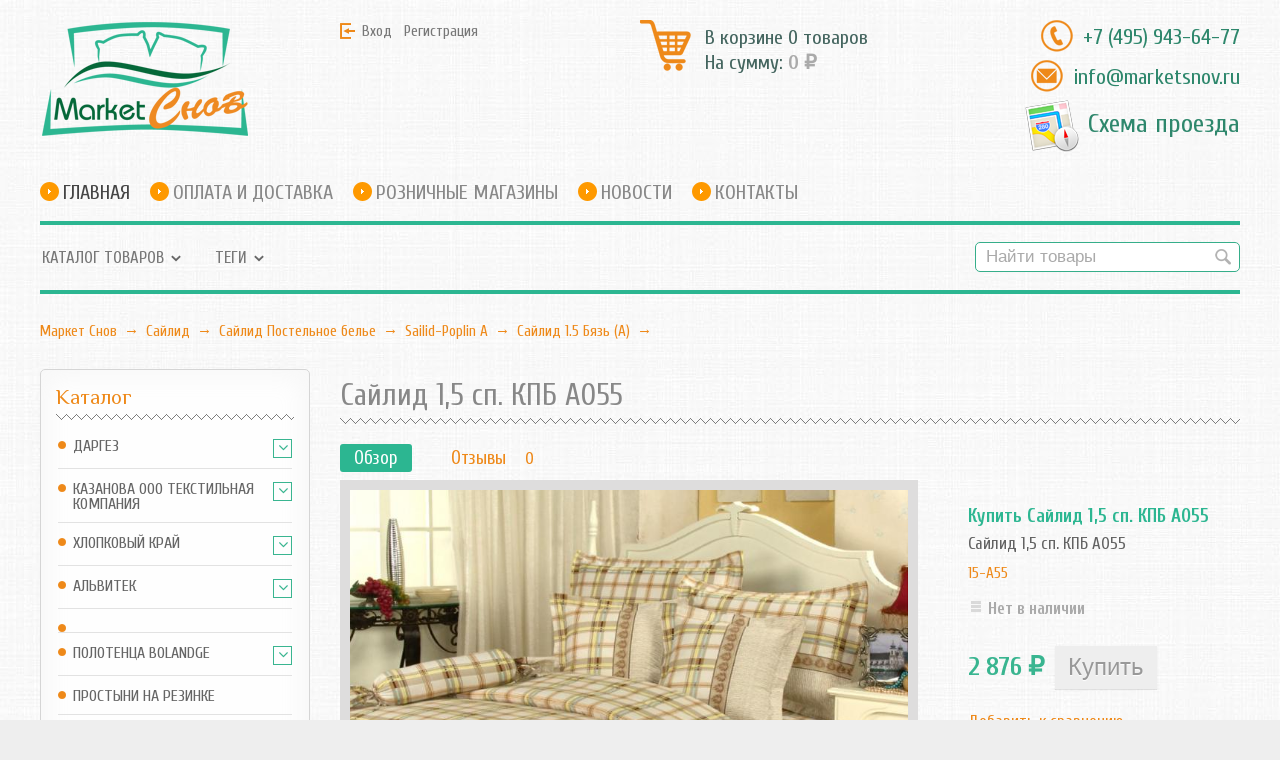

--- FILE ---
content_type: text/html; charset=utf-8
request_url: https://www.marketsnov.ru/product/saylid-15-sp-kpb-a055/
body_size: 14312
content:
<!DOCTYPE html>



<html class="color_scheme_white font_family_google_roboto">

<head>
    <meta http-equiv="Content-Type" content="text/html; charset=utf-8"/>
    <meta name="viewport" content="width=device-width, initial-scale=1" />
    <meta http-equiv="x-ua-compatible" content="IE=edge">
<meta name="yandex-verification" content="d617c3b40a1cccc6" />


<!-- Yandex.Metrika counter -->
<script type="text/javascript" >
    (function (d, w, c) {
        (w[c] = w[c] || []).push(function() {
            try {
                w.yaCounter48986006 = new Ya.Metrika({
                    id:48986006,
                    clickmap:true,
                    trackLinks:true,
                    accurateTrackBounce:true,
                    webvisor:true
                });
            } catch(e) { }
        });

        var n = d.getElementsByTagName("script")[0],
            s = d.createElement("script"),
            f = function () { n.parentNode.insertBefore(s, n); };
        s.type = "text/javascript";
        s.async = true;
        s.src = "https://mc.yandex.ru/metrika/watch.js";

        if (w.opera == "[object Opera]") {
            d.addEventListener("DOMContentLoaded", f, false);
        } else { f(); }
    })(document, window, "yandex_metrika_callbacks");
</script>
<noscript><div><img src="https://mc.yandex.ru/watch/48986006" style="position:absolute; left:-9999px;" alt="" /></div></noscript>
<!-- /Yandex.Metrika counter -->

    <title>Сайлид 1,5 сп. КПБ А055</title>
    <meta name="Keywords" content="Сайлид 1,5 сп. КПБ А055, Сайлид 1.5 Бязь (А)" />
    <meta name="Description" content="Сайлид 1,5 сп. КПБ А055" />

        <link rel="shortcut icon" href="/favicon.ico"/>
            <!-- rss -->
                    
    <!-- css -->
    <link href="/wa-data/public/site/themes/cotton/default.css?v3.3.0.6" rel="stylesheet" type="text/css"/>
    <link href="/wa-content/font/ruble/arial/fontface.css" rel="stylesheet" type="text/css">     
                                                                            <link href='https://fonts.googleapis.com/css?family=Roboto:400,700,700italic,400italic&subset=latin,cyrillic' rel='stylesheet' type='text/css'>
    
    <!-- js -->
    <script type="text/javascript" src="/wa-content/js/jquery/jquery-1.11.1.min.js" ></script>
    <script type="text/javascript" src="/wa-content/js/jquery/jquery-migrate-1.2.1.min.js"></script>
    <script type="text/javascript" src="/wa-data/public/site/themes/cotton/default.js?v3.3.0.6"></script>

     

    <!-- shop app css -->
<link href="/wa-data/public/shop/themes/cotton/default.shop.css?v3.3.0.6" rel="stylesheet" type="text/css">
<link href="/wa-data/public/shop/themes/cotton/jquery.bxslider.css?v3.3.0.6" rel="stylesheet" />
<link href="/wa-data/public/shop/themes/cotton/jquerycountdowntimer/css/jquery.countdownTimer.css" rel="stylesheet" type="text/css">

<!-- js -->
<script type="text/javascript" src="/wa-apps/shop/js/lazy.load.js?v9.3.0.64"></script>
<script type="text/javascript" src="/wa-data/public/shop/themes/cotton/jquery.bxslider.min.js?v3.3.0.6"></script>
<script type="text/javascript" src="/wa-data/public/shop/themes/cotton/jquerycountdowntimer/jquery.countdownTimer.min.js?v=2.7.0"></script>
<script type="text/javascript" src="/wa-content/js/jquery-plugins/jquery.cookie.js?v2.7.0"></script>
<script type="text/javascript" src="/wa-data/public/shop/themes/cotton/default.shop.js?v3.3.0.6"></script>
<script type="text/javascript" src="/wa-content/js/jquery-plugins/jquery.retina.min.js?v2.7.0"></script>
<script type="text/javascript">$(window).load(function() {
    $('.promo img').retina({ force_original_dimensions: false });
    $('.product-list img,.product-info img,.cart img').retina();;
    $('.bestsellers img').retina();
});
</script>



<!-- plugin hook: 'frontend_head' -->



    <meta property="og:type" content="website" />
<meta property="og:title" content="Сайлид 1,5 сп. КПБ А055" />
<meta property="og:description" content="Сайлид 1,5 сп. КПБ А055" />
<meta property="og:image" content="https://www.marketsnov.ru/wa-data/public/shop/products/61/62/6261/images/2463/2463.750x0.jpeg" />
<meta property="og:url" content="https://www.marketsnov.ru/product/saylid-15-sp-kpb-a055/" />
<meta property="product:price:amount" content="2876" />
<meta property="product:price:currency" content="RUB" />
<!-- Yandex.Metrika counter -->
<script type="text/javascript" >
    (function (d, w, c) {
        (w[c] = w[c] || []).push(function() {
            try {
                w.yaCounter10437757 = new Ya.Metrika({
                    id:10437757,
                    clickmap:true,
                    trackLinks:true,
                    accurateTrackBounce:true
                });
            } catch(e) { }
        });

        var n = d.getElementsByTagName("script")[0],
            s = d.createElement("script"),
            f = function () { n.parentNode.insertBefore(s, n); };
        s.type = "text/javascript";
        s.async = true;
        s.src = "https://mc.yandex.ru/metrika/watch.js";

        if (w.opera == "[object Opera]") {
            d.addEventListener("DOMContentLoaded", f, false);
        } else { f(); }
    })(document, window, "yandex_metrika_callbacks");
</script>
<noscript><div><img src="https://mc.yandex.ru/watch/10437757" style="position:absolute; left:-9999px;" alt="" /></div></noscript>
<!-- /Yandex.Metrika counter --> 

    <!-- custom colors -->
    <style>
         html, body { color: #626262; }          a { color: #ee8919; }          a:hover { color: #fc3b00; }          a:visited { color: #f0b981; }                     .hint,
            .breadcrumbs,
            .breadcrumbs a,
            .breadcrumbs span.rarr,
            table.features tr.divider td,
            .bestsellers .bestsellers-header,
            ul.thumbs li span.summary,
            .review .summary,
            .review .summary .date,
            ul.albums li .count,
            .album-note,
            .credentials .username, .credentials .username a { color: #ee8919; }
                                    </style>

    <!--[if lt IE 9]>
    <script>
    document.createElement('header');
    document.createElement('nav');
    document.createElement('section');
    document.createElement('article');
    document.createElement('aside');
    document.createElement('footer');
    document.createElement('figure');
    document.createElement('hgroup');
    document.createElement('menu');
    </script>
    <![endif]-->

    <link href='https://fonts.googleapis.com/css?family=Open+Sans+Condensed:300,700&subset=latin,cyrillic' rel='stylesheet' type='text/css'>
    <link href='https://fonts.googleapis.com/css?family=Philosopher&subset=latin,cyrillic' rel='stylesheet' type='text/css'>
    <link href='https://fonts.googleapis.com/css?family=Cuprum:400,700&subset=latin,cyrillic' rel='stylesheet' type='text/css'>

    <link href="//maxcdn.bootstrapcdn.com/font-awesome/4.2.0/css/font-awesome.min.css" rel="stylesheet">

</head>
<body>
    <header class="globalheader" style="">

        

            <div class="container">

                <div id="logo-holder">
                  <a href="/">
                    <img src="/wa-data/public/site/themes/cotton/img/logo.png?v3.3.0.6" alt="Маркет Снов">
                  </a>
                  <div id="logo-slogan">
                    Маркет Снов
                  </div>
                </div>

                <div id="logo-auth">
                    <ul class="auth">
                                                    <li><a href="/login/" class="not-visited">Вход</a></li>
                            <li><a href="/signup/" class="not-visited">Регистрация</a></li>
                                            </ul>
                </div>



                                    <!-- cart -->
                                        <div id="logo-basket">
                        <div id="cart" class="cart empty">
                             <a href="/cart/" class="cart-summary">
                                 <i class="cart-icon cart-icon-holder"></i>
                                 <div class="cart-total">
                                    В корзине 0 товаров<br>
                                    На сумму: <strong id="shpcrtca">0 <span class="ruble">₽</span></strong>
                                 </div>
                             </a>
                             <div id="cart-content">
                                 
                             </div>
                             <a href="/cart/" class="cart-to-checkout" style="display: none;">
                                 Посмотреть корзину
                             </a>
                        </div>
                    </div>
                

                <div id="logo-contacts">
                    <div id="contact-phone">
                        <a href="tel:+74959436477">+7 (495) 943-64-77</a>
                    </div>
                    <div id="contact-email">
                        <a href="mailto:info@marketsnov.ru">info@marketsnov.ru</a>
                    </div>
                    <a href="/site/contacts/" class="consultant"><div id="roadmap">Схема проезда</div></a>
                </div>

            </div>


            <div class="clear-both"></div>

            <!-- GLOBAL NAVIGATION -->
            <div id="globalnav" class="light andgray">

                <div class="container">

                    <button id="mobile-nav-toggle"><!-- nav toggle for mobile devices --></button>


                    <nav id="w-mainmenu">
                        <div id="mainmenu">
                            <ul class="apps">
                                                                                                                                                                                                                                                <li class="selected"><a href="/">Главная</a></li>
                                                                                                                                                <li><a href="/site/oplata-i-dostavka/">Оплата и доставка</a></li>
                                                                                                                                                <li><a href="/site/roznichnye-magaziny/">Розничные магазины</a></li>
                                                                                                                                                <li><a href="/news/">Новости</a></li>
                                                                                                                                                <li><a href="/site/contacts/">Контакты</a></li>
                                                                                                </ul>
                            <div class="clear-both"></div>
                        </div>
                    </nav>

                    <div class="clear-both"></div>

                </div>
            </div>

        
        <!-- APP NAVIGATION -->
        <div class="container appnav" id="header-container" >
            
                    

                <!-- plugin hook: 'frontend_nav' -->
    
        
    <!-- product search -->
    <form method="get" action="/search/" class="search">
        <div class="search-wrapper">
            <input id="search" type="search" name="query"  placeholder="Найти товары">
            <button type="submit"></button>
            
        </div>
    </form>




    <ul class="pages flyout-nav">

        
            
                

                <li class="collapsible">
                    <a href="/" class="bold">Каталог товаров</a>
                    <div class="flyout">
                        <div class="container">
                                                            <div class="departments">
                                    <ul class="menu-v"><li class="collapsible"><a href="/category/dargez/" title="Даргез">Даргез</a><ul class="menu-v"><li><a href="/category/sherst/" title="Шерсть">Шерсть</a></li><li><a href="/category/shyolk/" title="Шёлк">Шёлк</a></li><li><a href="/category/khlopok/" title="Хлопок">Хлопок</a></li><li><a href="/category/sintetika/" title="Синтетика">Синтетика</a></li><li><a href="/category/rasprodazha-dargez-v-roznitse/" title="Распродажа Даргез в рознице">Распродажа Даргез в рознице</a></li><li><a href="/category/pukhovaya-liniya/" title="Пуховая линия">Пуховая линия</a></li><li><a href="/category/polotentse/" title="полотенце">полотенце</a></li><li><a href="/category/pokryvala-podushki-dekor/" title="Покрывала, подушки декор">Покрывала, подушки декор</a></li><li><a href="/category/pled/" title="Плед">Плед</a></li><li><a href="/category/liniya-zdorove/" title="Линия здоровье">Линия здоровье</a></li><li><a href="/category/detskaya-liniya/" title="Детская линия">Детская линия</a></li></ul></li><li class="collapsible"><a href="/category/kazanova-ooo-tyekstilnaya-kompaniya/" title="Казанова ООО ТЕКСТИЛЬНАЯ КОМПАНИЯ">Казанова ООО ТЕКСТИЛЬНАЯ КОМПАНИЯ</a><ul class="menu-v"><li><a href="/category/skaterti/" title="Скатерти">Скатерти</a></li><li><a href="/category/pokryvalo-kazanova/" title="Покрывало Казанова">Покрывало Казанова</a></li><li><a href="/category/pledy-kazanova-navolochki/" title="Пледы Казанова+наволочки">Пледы Казанова+наволочки</a></li><li><a href="/category/kpb-kazanova-2-0-sp/" title="КПБ КАЗАНОВА 2,0 сп">КПБ КАЗАНОВА 2,0 сп</a></li><li><a href="/category/kpb-kazanova-1-5-sp/" title="КПБ Казанова 1,5 сп">КПБ Казанова 1,5 сп</a></li><li class="collapsible"><a href="/category/kpb-veronica-franko/" title="КПБ Veronica Franko">КПБ Veronica Franko</a><ul class="menu-v"><li><a href="/category/kpb-veronica-franko-yevro/" title="КПБ Veronica Franko ЕВРО">КПБ Veronica Franko ЕВРО</a></li><li><a href="/category/kpb-veronica-franko-duet/" title="КПБ Veronica Franko Дуэт">КПБ Veronica Franko Дуэт</a></li><li><a href="/category/kpb-veronica-franko-1-5-sp/" title="КПБ Veronica Franko 1,5 сп">КПБ Veronica Franko 1,5 сп</a></li></ul></li><li><a href="/category/komplekty-s-odeyalom-kazanova-yevro/" title="Комплекты с одеялом КАЗАНОВА ЕВРО">Комплекты с одеялом КАЗАНОВА ЕВРО</a></li><li><a href="/category/kpb-kazanova-duet/" title="КПБ КАЗАНОВА ДУЭТ">КПБ КАЗАНОВА ДУЭТ</a></li><li><a href="/category/kpb-kazanova-yevro/" title="КПБ КАЗАНОВА ЕВРО">КПБ КАЗАНОВА ЕВРО</a></li></ul></li><li class="collapsible"><a href="/category/khlopkovyy-kray/" title="Хлопковый край">Хлопковый край</a><ul class="menu-v"><li><a href="/category/polotentsa-khlopkovyy-kray/" title="Полотенца Хлопковый Край">Полотенца Хлопковый Край</a></li><li><a href="/category/perkal-khk/" title="Перкаль ХК">Перкаль ХК</a></li><li><a href="/category/namatrasnik/" title="Наматрасник">Наматрасник</a></li><li class="collapsible"><a href="/category/mira-rossi/" title="Мира Росси">Мира Росси</a><ul class="menu-v"><li><a href="/category/evro-perkal-mr/" title="евро перкаль МР">евро перкаль МР</a></li><li><a href="/category/duet-perkal-mr/" title="дуэт перкаль МР">дуэт перкаль МР</a></li><li><a href="/category/2-0-sp-perkal-mr/" title="2,0 сп перкаль МР">2,0 сп перкаль МР</a></li><li><a href="/category/1-5-sp-perkal-mr/" title="1,5 сп перкаль МР">1,5 сп перкаль МР</a></li></ul></li><li class="collapsible"><a href="/category/kpb-trikotazh/" title="КПБ трикотаж">КПБ трикотаж</a><ul class="menu-v"><li><a href="/category/yevro-trikotazh-khlopkovyy-kray/" title="Евро Трикотаж Хлопковый край">Евро Трикотаж Хлопковый край</a></li><li><a href="/category/2-0-trikotazh-khlopkovyy-kray/" title="2,0 Трикотаж Хлопковый край">2,0 Трикотаж Хлопковый край</a></li><li><a href="/category/1-5-trikotazh-khlopkovyy-kray/" title="1,5 Трикотаж Хлопковый край">1,5 Трикотаж Хлопковый край</a></li></ul></li><li><a href="/category/kollektsiya-happy/" title="Коллекция HAPPY">Коллекция HAPPY</a></li><li class="collapsible"><a href="/category/byaz-komfort-poplin-khk-125-g-m3/" title="Бязь-Комфорт (Поплин) ХК 125 г/м3">Бязь-Комфорт (Поплин) ХК 125 г/м3</a><ul class="menu-v"><li><a href="/category/yevro-byaz-komfort-khlopkovyy-kray-125-g-m3/" title="Евро Бязь-Комфорт Хлопковый край 125 г/м3">Евро Бязь-Комфорт Хлопковый край 125 г/м3</a></li><li><a href="/category/duet-byaz-komfort-khlopkovyy-kray-125-g-m3/" title="Дуэт Бязь-Комфорт Хлопковый край 125 г/м3">Дуэт Бязь-Комфорт Хлопковый край 125 г/м3</a></li><li><a href="/category/2-0-byaz-komfort-khlopkovyy-kray-125-g-m3/" title="2,0 Бязь-Комфорт Хлопковый край 125 г/м3">2,0 Бязь-Комфорт Хлопковый край 125 г/м3</a></li><li><a href="/category/1-5-byaz-komfort-khlopkovyy-kray-125-g-m3/" title="1,5 Бязь-Комфорт Хлопковый край 125 г/м3">1,5 Бязь-Комфорт Хлопковый край 125 г/м3</a></li></ul></li><li><a href="/category/ninna-nanna-new-detsk-kpb-ranfors/" title="Ninna Nanna - NEW (детск КПБ. Ранфорс)">Ninna Nanna - NEW (детск КПБ. Ранфорс)</a></li><li class="collapsible"><a href="/category/byaz-lyuks-khk-145-g-m3/" title="Бязь-Люкс ХК 145 г/м3">Бязь-Люкс ХК 145 г/м3</a><ul class="menu-v"><li class="collapsible"><a href="/category/fan-klub/" title="Фан Клуб">Фан Клуб</a><ul class="menu-v"><li><a href="/category/evro-kpb-fk-khk/" title="евро КПБ ФК (ХК)">евро КПБ ФК (ХК)</a></li><li><a href="/category/2-0-byaz-lyuks-fan-klub-khlopkovyy-kray-145-g-m3/" title="2,0 Бязь-Люкс Фан Клуб Хлопковый край 145 г/м3">2,0 Бязь-Люкс Фан Клуб Хлопковый край 145 г/м3</a></li><li><a href="/category/1-5-byaz-lyuks-fan-klub-khlopkovyy-kray-145-g-m3/" title="1,5 Бязь-Люкс Фан Клуб Хлопковый край 145 г/м3">1,5 Бязь-Люкс Фан Клуб Хлопковый край 145 г/м3</a></li></ul></li><li><a href="/category/yevro-byaz-lyuks-khlopkovyy-kray-145-g-m3/" title="Евро Бязь-Люкс Хлопковый край 145 г/м3">Евро Бязь-Люкс Хлопковый край 145 г/м3</a></li><li><a href="/category/duet-byaz-lyuks-khlopkovyy-kray-145-g-m3/" title="Дуэт Бязь-Люкс Хлопковый край 145 г/м3">Дуэт Бязь-Люкс Хлопковый край 145 г/м3</a></li><li><a href="/category/2-0-byaz-lyuks-khlopkovyy-kray-145-g-m3/" title="2,0 Бязь-Люкс Хлопковый край 145 г/м3">2,0 Бязь-Люкс Хлопковый край 145 г/м3</a></li><li><a href="/category/1-5-byaz-lyuks-khlopkovyy-kray-145-g-m3/" title="1,5 Бязь-Люкс Хлопковый край 145 г/м3">1,5 Бязь-Люкс Хлопковый край 145 г/м3</a></li></ul></li><li><a href="/category/rasprodazha-khlopkovyy-k-ray/" title="Распродажа Хлопковый (К) рай">Распродажа Хлопковый (К) рай</a></li><li class="collapsible"><a href="/category/shi-khk/" title="ШИ ХК">ШИ ХК</a><ul class="menu-v"><li class="collapsible"><a href="/category/prostyni-na-rezinki-mira-rossi/" title="Простыни на резинки Мира Росси">Простыни на резинки Мира Росси</a><ul class="menu-v"><li><a href="/category/pnr-mirarossi-yevrostandart/" title="ПНР МираРосси Евростандарт">ПНР МираРосси Евростандарт</a></li><li><a href="/category/pnr-mirarossi-2-kh-sp/" title="ПНР МираРосси 2-х сп">ПНР МираРосси 2-х сп</a></li><li><a href="/category/pnr-mirarossi-1-5-sp/" title="ПНР МираРосси 1,5 сп">ПНР МираРосси 1,5 сп</a></li></ul></li><li class="collapsible"><a href="/category/prostyni-na-rezinke/" title="Простыни на резинке">Простыни на резинке</a><ul class="menu-v"><li><a href="/category/prostynya-na-rezinke-satin-melanzh/" title="Простыня на резинке Сатин Меланж">Простыня на резинке Сатин Меланж</a></li><li><a href="/category/prostynya-na-rezinke-perkal/" title="Простыня на резинке Перкаль">Простыня на резинке Перкаль</a></li><li><a href="/category/evro-prostyni-na-rezinke/" title="евро простыни на резинке">евро простыни на резинке</a></li><li><a href="/category/2-0-sp-prostyni-na-rezinke/" title="2,0 сп простыни на резинке">2,0 сп простыни на резинке</a></li><li><a href="/category/1-5-sp-prostynya-na-rezinke/" title="1,5 сп простыня на резинке">1,5 сп простыня на резинке</a></li></ul></li><li><a href="/category/pododeyalnik-satin/" title="Пододеяльник Сатин">Пододеяльник Сатин</a></li><li><a href="/category/pododeyalnik-byaz/" title="Пододеяльник Бязь">Пододеяльник Бязь</a></li><li><a href="/category/pyerkal/" title="ПЕРКАЛЬ">ПЕРКАЛЬ</a></li><li><a href="/category/navolochki-trikotazh/" title="Наволочки трикотаж">Наволочки трикотаж</a></li><li><a href="/category/navolochki-satin/" title="Наволочки Сатин">Наволочки Сатин</a></li><li><a href="/category/navolochki-byaz/" title="Наволочки Бязь">Наволочки Бязь</a></li><li><a href="/category/navolochki-happy/" title="Наволочки HAPPY">Наволочки HAPPY</a></li><li><a href="/category/prostynya-byaz/" title="Простыня Бязь">Простыня Бязь</a></li><li><a href="/category/prostynya-satin/" title="Простыня Сатин">Простыня Сатин</a></li></ul></li><li class="collapsible"><a href="/category/satin-khk/" title="Сатин ХК">Сатин ХК</a><ul class="menu-v"><li><a href="/category/nabor-satin-melanzh/" title="Набор Сатин Меланж">Набор Сатин Меланж</a></li><li><a href="/category/yevro-satin-khlopkovyy-kray/" title="Евро Сатин Хлопковый край">Евро Сатин Хлопковый край</a></li><li><a href="/category/duet-satin-khlopkovyy-kray/" title="Дуэт Сатин Хлопковый край">Дуэт Сатин Хлопковый край</a></li><li><a href="/category/2-0-satin-khlopkovyy-kray/" title="2,0 Сатин Хлопковый край">2,0 Сатин Хлопковый край</a></li><li><a href="/category/1-5-satin-khlopkovyy-kray/" title="1,5 Сатин Хлопковый край">1,5 Сатин Хлопковый край</a></li></ul></li><li class="collapsible"><a href="/category/trikotazhnye-prostyni/" title="Трикотажные простыни">Трикотажные простыни</a><ul class="menu-v"><li><a href="/category/prostynya-na-rezinke-90-200-20/" title="Простыня на резинке 90*200*20">Простыня на резинке 90*200*20</a></li><li><a href="/category/prostynya-na-rezinke-60-120-15/" title="Простыня на резинке 60*120*15">Простыня на резинке 60*120*15</a></li><li><a href="/category/prostynya-na-rezinke-200-200-20/" title="Простыня на резинке 200*200*20">Простыня на резинке 200*200*20</a></li><li><a href="/category/prostynya-na-rezinke-180-200-20/" title="Простыня на резинке 180*200*20">Простыня на резинке 180*200*20</a></li><li><a href="/category/prostynya-na-rezinke-160-200-20/" title="Простыня на резинке 160*200*20">Простыня на резинке 160*200*20</a></li><li><a href="/category/prostynya-na-rezinke-140-200-20/" title="Простыня на резинке 140*200*20">Простыня на резинке 140*200*20</a></li><li><a href="/category/prostynya-na-rezinke-120-200-20/" title="Простыня на резинке 120*200*20">Простыня на резинке 120*200*20</a></li></ul></li></ul></li><li class="collapsible"><a href="/category/alvitek/" title="АльВиТек">АльВиТек</a><ul class="menu-v"><li><a href="/category/evkalipt/" title="Эвкалипт">Эвкалипт</a></li><li><a href="/category/shelk-nano/" title="Шелк-Нано">Шелк-Нано</a></li><li><a href="/category/ultrastep/" title="Ультрастеп">Ультрастеп</a></li><li><a href="/category/traditsiya-dekor/" title="Традиция Декор">Традиция Декор</a></li><li><a href="/category/tokkata/" title="Токката">Токката</a></li><li><a href="/category/standart/" title="Стандарт">Стандарт</a></li><li><a href="/category/sonata/" title="Соната">Соната</a></li><li><a href="/category/sibirskoe-zdorove/" title="Сибирское здоровье">Сибирское здоровье</a></li><li class="collapsible"><a href="/category/prostyni-trikotazhnye-na-rezinke/" title="Простыни трикотажные на резинке">Простыни трикотажные на резинке</a><ul class="menu-v"><li><a href="/category/200-prostyni-trikotazhnye-na-rezinke/" title="200 Простыни трикотажные на резинке">200 Простыни трикотажные на резинке</a></li><li><a href="/category/180-prostyni-trikotazhnye-na-rezinke/" title="180 Простыни трикотажные на резинке">180 Простыни трикотажные на резинке</a></li><li><a href="/category/160-prostyni-trikotazhnye-na-rezinke/" title="160 Простыни трикотажные на резинке">160 Простыни трикотажные на резинке</a></li><li><a href="/category/140-prostyni-trikotazhnye-na-rezinke/" title="140 Простыни трикотажные на резинке">140 Простыни трикотажные на резинке</a></li><li><a href="/category/090-prostyni-trikotazhnye-na-rezinke/" title="090 Простыни трикотажные на резинке">090 Простыни трикотажные на резинке</a></li></ul></li><li class="collapsible"><a href="/category/prostyni-satinovye-odnotonnyy/" title="Простыни сатиновые однотонный">Простыни сатиновые однотонный</a><ul class="menu-v"><li><a href="/category/prostyni-satin-odnotonnyy-220kh280/" title="Простыни Сатин однотонный 220х280">Простыни Сатин однотонный 220х280</a></li><li><a href="/category/prostyni-satin-odnotonnyy-220kh260/" title="Простыни Сатин однотонный 220х260">Простыни Сатин однотонный 220х260</a></li><li><a href="/category/prostyni-satin-odnotonnyy-220kh240/" title="Простыни Сатин однотонный 220х240">Простыни Сатин однотонный 220х240</a></li><li><a href="/category/prostyni-satin-odnotonnyy-180/" title="Простыни Сатин однотонный 180">Простыни Сатин однотонный 180</a></li><li><a href="/category/prostyni-satin-odnotonnyy-150/" title="Простыни Сатин однотонный 150">Простыни Сатин однотонный 150</a></li></ul></li><li class="collapsible"><a href="/category/prostyni-satinovye-na-rezinke/" title="Простыни сатиновые на резинке">Простыни сатиновые на резинке</a><ul class="menu-v"><li><a href="/category/220-prostyni-satinovye-na-rezinke/" title="220 Простыни сатиновые на резинке">220 Простыни сатиновые на резинке</a></li><li><a href="/category/200-prostyni-satinovye-na-rezinke/" title="200 Простыни сатиновые на резинке">200 Простыни сатиновые на резинке</a></li><li><a href="/category/180-prostyni-satinovye-na-rezinke/" title="180 Простыни сатиновые на резинке">180 Простыни сатиновые на резинке</a></li><li><a href="/category/160-prostyni-satinovye-na-rezinke/" title="160 Простыни сатиновые на резинке">160 Простыни сатиновые на резинке</a></li><li><a href="/category/140-prostyni-satinovye-na-rezinke/" title="140 Простыни сатиновые на резинке">140 Простыни сатиновые на резинке</a></li><li><a href="/category/090-prostyni-satinovye-na-rezinke/" title="090 Простыни сатиновые на резинке">090 Простыни сатиновые на резинке</a></li></ul></li><li class="collapsible"><a href="/category/prostyni-makhrovye-na-rezinke/" title="Простыни махровые на резинке">Простыни махровые на резинке</a><ul class="menu-v"><li><a href="/category/200-prostyni-makhrovye-na-rezinke/" title="200 Простыни махровые на резинке">200 Простыни махровые на резинке</a></li><li><a href="/category/180-prostyni-makhrovye-na-rezinke/" title="180 Простыни махровые на резинке">180 Простыни махровые на резинке</a></li><li><a href="/category/160-prostyni-makhrovye-na-rezinke/" title="160 Простыни махровые на резинке">160 Простыни махровые на резинке</a></li><li><a href="/category/140-prostyni-makhrovye-na-rezinke/" title="140 Простыни махровые на резинке">140 Простыни махровые на резинке</a></li><li><a href="/category/090-prostyni-makhrovye-na-rezinke/" title="090 Простыни махровые на резинке">090 Простыни махровые на резинке</a></li></ul></li><li class="collapsible"><a href="/category/prostyni-byaz-na-rezinke/" title="Простыни бязь на резинке">Простыни бязь на резинке</a><ul class="menu-v"><li><a href="/category/200-prostyni-byazevye-na-rezinke/" title="200 Простыни бязевые на резинке">200 Простыни бязевые на резинке</a></li><li class="collapsible"><a href="/category/180-prostyni-byazevye-na-rezinke/" title="180 Простыни бязевые на резинке">180 Простыни бязевые на резинке</a><ul class="menu-v"><li><a href="/category/160-prostyni-byazevye-na-rezinke/" title="160 Простыни бязевые на резинке">160 Простыни бязевые на резинке</a></li></ul></li><li><a href="/category/140-prostyni-byazevye-na-rezinke/" title="140 Простыни бязевые на резинке">140 Простыни бязевые на резинке</a></li><li><a href="/category/090-prostyni-byazevye-na-rezinke/" title="090 Простыни бязевые на резинке">090 Простыни бязевые на резинке</a></li></ul></li><li><a href="/category/pokryvala/" title="Покрывала">Покрывала</a></li><li><a href="/category/pododeyalniki/" title="Пододеяльники">Пододеяльники</a></li><li><a href="/category/pledy/" title="Пледы">Пледы</a></li><li><a href="/category/ortopediya/" title="Ортопедия">Ортопедия</a></li><li><a href="/category/odeyalo-pled/" title="Одеяло-плед">Одеяло-плед</a></li><li><a href="/category/odeyala-vatnye/" title="Одеяла ватные">Одеяла ватные</a></li><li><a href="/category/novyy-god/" title="Новый год">Новый год</a></li><li><a href="/category/navolochki/" title="Наволочки">Наволочки</a></li><li><a href="/category/lyon/" title="Лён">Лён</a></li><li><a href="/category/kukuruza/" title="Кукуруза">Кукуруза</a></li><li><a href="/category/krapiva/" title="Крапива">Крапива</a></li><li><a href="/category/kashemir/" title="Кашемир">Кашемир</a></li><li><a href="/category/dolche/" title="Дольче">Дольче</a></li><li><a href="/category/dlya-beremennykh/" title="Для беременных">Для беременных</a></li><li><a href="/category/gostinitsa/" title="Гостиница">Гостиница</a></li><li><a href="/category/gobi/" title="Гоби">Гоби</a></li><li><a href="/category/briz/" title="Бриз">Бриз</a></li><li><a href="/category/akvastop/" title="Аквастоп">Аквастоп</a></li><li><a href="/category/lavanda/" title="Лаванда">Лаванда</a></li><li><a href="/category/detskaya-liniya/" title="Детская линия">Детская линия</a></li><li><a href="/category/bambuk/" title="Бамбук">Бамбук</a></li><li><a href="/category/sakhara/" title="Сахара">Сахара</a></li><li><a href="/category/moderato/" title="Модерато">Модерато</a></li><li><a href="/category/adazhio-ekstra-klass/" title="Адажио экстра-класс">Адажио экстра-класс</a></li><li><a href="/category/lebyazhiy-pukh-ekstra-klass/" title="Лебяжий пух (экстра класс)">Лебяжий пух (экстра класс)</a></li><li><a href="/category/traditsiya/" title="Традиция">Традиция</a></li><li><a href="/category/antikrizis/" title="Антикризис">Антикризис</a></li><li><a href="/category/kpb-shi/" title="КПБ+ШИ">КПБ+ШИ</a></li><li><a href="/category/karbon/" title="Карбон">Карбон</a></li><li><a href="/category/upakovka/" title="Упаковка">Упаковка</a></li><li><a href="/category/aloe/" title="Алоэ">Алоэ</a></li></ul></li><li><a href="/category/20251221/" title=""></a></li><li class="collapsible"><a href="/category/polotentsa-bolandge/" title="Полотенца Bolandge">Полотенца Bolandge</a><ul class="menu-v"><li><a href="/category/dlya-bani-i-sauny/" title="Для бани и сауны">Для бани и сауны</a></li><li><a href="/category/dlya-litsa/" title="Для лица">Для лица</a></li><li><a href="/category/dlya-ruk/" title="Для рук">Для рук</a></li></ul></li><li><a href="/category/prostyni-na-rezinke/" title="Простыни на резинке">Простыни на резинке</a></li><li><a href="/category/novyy-god-2021/" title="Новый год">Новый год</a></li><li><a href="/category/rasprodazha_1/" title="Распродажа">Распродажа</a></li><li><a href="/category/novinki/" title="Новинки">Новинки</a></li><li><a href="/category/dlya-detey/" title="Для детей">Для детей</a></li><li><a href="/category/kovriki-dlya-vannoy/" title="Для ванной комнаты">Для ванной комнаты</a></li><li><a href="/category/skaterti/" title="Скатерти">Скатерти</a></li><li><a href="/category/polotentsa/" title="Полотенца">Полотенца</a></li><li><a href="/category/prostyni/" title="Простыни">Простыни</a></li><li><a href="/category/navolochki-i-naperniki/" title="Наволочки  и наперники">Наволочки  и наперники</a></li><li><a href="/category/namatrasniki/" title="Наматрасники">Наматрасники</a></li><li><a href="/category/matrasy/" title="Матрасы">Матрасы</a></li><li><a href="/category/odeyala-all/" title="Одеяла">Одеяла</a></li><li><a href="/category/pokryvala/" title="Покрывала">Покрывала</a></li><li><a href="/category/pledy/" title="Пледы">Пледы</a></li><li><a href="/category/podushki/" title="Подушки">Подушки</a></li><li><a href="/category/postelnoe-bele/" title="Постельное белье">Постельное белье</a></li><li><a href="/category/postelnoe-bele-rayteks/" title="Постельное белье Rajtex">Постельное белье Rajtex</a></li></ul>
                                </div>
                                                    </div>
                    </div>
                </li>

            
            
                

                <li class="collapsible">
                    <a href="javascript:void(0);">Теги</a>
                    <div class="flyout">
                        <div class="container">
                            <div class="tags block align-center">
                                                                    <a href="/tag//" style="font-size: 150%; opacity: 1.00"></a>
                                                                    <a href="/tag/%D0%9F%D0%BE%D0%B4%D1%83%D1%88%D0%BA%D0%B8/" style="font-size: 80%; opacity: 0.30">Подушки</a>
                                                            </div>
                        </div>
                    </div>
                </li>
            
            
        

        

        

    </ul>



                        <div class="clear-both"></div>
        </div>

    </header>

    <!-- APP CONTENT -->
    <main class="maincontent">
        <div class="container">
            <!-- plugin hook: 'frontend_header' -->


<div class="content" id="page-content" itemscope itemtype="http://schema.org/WebPage">

    <!-- internal navigation breadcrumbs -->
            <nav class="breadcrumbs" itemprop="breadcrumb">
                            <a href="/">Маркет Снов</a>  <span class="rarr">&rarr;</span>
                                                            <a href="/category/saylid/">Сайлид</a> <span class="rarr">&rarr;</span>
                                                                <a href="/category/saylid-postelnoe-bele/">Сайлид Постельное бельe</a> <span class="rarr">&rarr;</span>
                                                                <a href="/category/sailid-poplin-a/">Sailid-Poplin А</a> <span class="rarr">&rarr;</span>
                                                                <a href="/category/saylid-15-byaz-a/">Сайлид 1.5 Бязь (А)</a> <span class="rarr">&rarr;</span>
                                    </nav>
    
    <link href="/wa-data/public/shop/themes/cotton/swipebox/css/swipebox.css" rel="stylesheet" type="text/css">
<script type="text/javascript" src="/wa-data/public/shop/themes/cotton/swipebox/js/jquery.swipebox.js"></script>


<div class="sidebar left-sidebar">

    <div class="sidebar-wrapper">
        <!-- widget shop categories -->
<div class="widget shop-categories categories">
    <h4 class="zigzag categories-toggle-link">Каталог<span class="category-arrow"><i class="fa fa-angle-up"></i></span></h4>
    <div class="widget-content">

                                
                                                                    
                                                                            
                                                                            
                                                                            
                                                                            
                                                                            
                                                                            
                                                                            
                                                                            
                                                                            
                                                                            
                                                                
                                                                    
                                                                            
                                                                            
                                                                            
                                                                            
                                                                            
                                                                                                                                                                                                                                                    
                                                                            
                                                                            
                                                                
                                                                    
                                                                            
                                                                            
                                                                            
                                                                                                                                                                                                                                                                                                
                                                                                                                                                                                                                                                    
                                                                            
                                                                                                                                                                                                                                                                                                
                                                                            
                                                                                                                                                                                                                                                                                                                                            
                                                                            
                                                                                                                                                                                                                                                                                                                                                                                                                                                                                                                                                                                                                    
                                                                                                                                                                                                                                                                                                                                            
                                                                                                                                                                                                                                                                                                                                                                                                                        
                                                                    
                                                                            
                                                                            
                                                                            
                                                                            
                                                                            
                                                                            
                                                                            
                                                                            
                                                                                                                                                                                                                                                                                                                                            
                                                                                                                                                                                                                                                                                                                                            
                                                                                                                                                                                                                                                                                                                                                                                        
                                                                                                                                                                                                                                                                                                                                            
                                                                                                                                                                                                                                                                                                
                                                                            
                                                                            
                                                                            
                                                                            
                                                                            
                                                                            
                                                                            
                                                                            
                                                                            
                                                                            
                                                                            
                                                                            
                                                                            
                                                                            
                                                                            
                                                                            
                                                                            
                                                                            
                                                                            
                                                                            
                                                                            
                                                                            
                                                                            
                                                                            
                                                                            
                                                                            
                                                                            
                                                                            
                                                                            
                                                                            
                                                                
                                    
                                                                    
                                                                            
                                                                            
                                                                
                                    
                                    
                                    
                                    
                                    
                                    
                                    
                                    
                                    
                                    
                                    
                                    
                                    
                                    
                                    
                                    
                                    
            

    
    <ul class="categories-tree categoies-show">
                    <li>

             <span class="arrow"><i class="fa fa-angle-down"></i></span> 
            <a    href="/category/dargez/">Даргез</a>


            
                            <ul class="children">
                                    <li>
                        <a  id="1158" href="/category/sherst/">Шерсть</a>
                        
                        


                    </li>
                                    <li>
                        <a  id="1157" href="/category/shyolk/">Шёлк</a>
                        
                        


                    </li>
                                    <li>
                        <a  id="1156" href="/category/khlopok/">Хлопок</a>
                        
                        


                    </li>
                                    <li>
                        <a  id="1155" href="/category/sintetika/">Синтетика</a>
                        
                        


                    </li>
                                    <li>
                        <a  id="1154" href="/category/rasprodazha-dargez-v-roznitse/">Распродажа Даргез в рознице</a>
                        
                        


                    </li>
                                    <li>
                        <a  id="1153" href="/category/pukhovaya-liniya/">Пуховая линия</a>
                        
                        


                    </li>
                                    <li>
                        <a  id="1152" href="/category/polotentse/">полотенце</a>
                        
                        


                    </li>
                                    <li>
                        <a  id="1151" href="/category/pokryvala-podushki-dekor/">Покрывала, подушки декор</a>
                        
                        


                    </li>
                                    <li>
                        <a  id="1150" href="/category/pled/">Плед</a>
                        
                        


                    </li>
                                    <li>
                        <a  id="1149" href="/category/liniya-zdorove/">Линия здоровье</a>
                        
                        


                    </li>
                                    <li>
                        <a  id="1148" href="/category/detskaya-liniya/">Детская линия</a>
                        
                        


                    </li>
                                </ul>
                    </li>
                    <li>

             <span class="arrow"><i class="fa fa-angle-down"></i></span> 
            <a    href="/category/kazanova-ooo-tyekstilnaya-kompaniya/">Казанова ООО ТЕКСТИЛЬНАЯ КОМПАНИЯ</a>


            
                            <ul class="children">
                                    <li>
                        <a  id="1167" href="/category/skaterti/">Скатерти</a>
                        
                        


                    </li>
                                    <li>
                        <a  id="1166" href="/category/pokryvalo-kazanova/">Покрывало Казанова</a>
                        
                        


                    </li>
                                    <li>
                        <a  id="1165" href="/category/pledy-kazanova-navolochki/">Пледы Казанова+наволочки</a>
                        
                        


                    </li>
                                    <li>
                        <a  id="1164" href="/category/kpb-kazanova-2-0-sp/">КПБ КАЗАНОВА 2,0 сп</a>
                        
                        


                    </li>
                                    <li>
                        <a  id="1163" href="/category/kpb-kazanova-1-5-sp/">КПБ Казанова 1,5 сп</a>
                        
                        


                    </li>
                                    <li>
                        <a  id="1159" href="/category/kpb-veronica-franko/">КПБ Veronica Franko</a>
                        
                        


                    </li>
                                    <li>
                        <a  id="982" href="/category/komplekty-s-odeyalom-kazanova-yevro/">Комплекты с одеялом КАЗАНОВА ЕВРО</a>
                        
                        


                    </li>
                                    <li>
                        <a  id="981" href="/category/kpb-kazanova-duet/">КПБ КАЗАНОВА ДУЭТ</a>
                        
                        


                    </li>
                                    <li>
                        <a  id="980" href="/category/kpb-kazanova-yevro/">КПБ КАЗАНОВА ЕВРО</a>
                        
                        


                    </li>
                                </ul>
                    </li>
                    <li>

             <span class="arrow"><i class="fa fa-angle-down"></i></span> 
            <a    href="/category/khlopkovyy-kray/">Хлопковый край</a>


            
                            <ul class="children">
                                    <li>
                        <a  id="1287" href="/category/polotentsa-khlopkovyy-kray/">Полотенца Хлопковый Край</a>
                        
                        


                    </li>
                                    <li>
                        <a  id="1286" href="/category/perkal-khk/">Перкаль ХК</a>
                        
                        


                    </li>
                                    <li>
                        <a  id="1285" href="/category/namatrasnik/">Наматрасник</a>
                        
                        


                    </li>
                                    <li>
                        <a  id="1280" href="/category/mira-rossi/">Мира Росси</a>
                        
                        


                    </li>
                                    <li>
                        <a  id="1276" href="/category/kpb-trikotazh/">КПБ трикотаж</a>
                        
                        


                    </li>
                                    <li>
                        <a  id="1275" href="/category/kollektsiya-happy/">Коллекция HAPPY</a>
                        
                        


                    </li>
                                    <li>
                        <a  id="1268" href="/category/byaz-komfort-poplin-khk-125-g-m3/">Бязь-Комфорт (Поплин) ХК 125 г/м3</a>
                        
                        


                    </li>
                                    <li>
                        <a  id="1267" href="/category/ninna-nanna-new-detsk-kpb-ranfors/">Ninna Nanna - NEW (детск КПБ. Ранфорс)</a>
                        
                        


                    </li>
                                    <li>
                        <a  id="967" href="/category/byaz-lyuks-khk-145-g-m3/">Бязь-Люкс ХК 145 г/м3</a>
                        
                        


                    </li>
                                    <li>
                        <a  id="963" href="/category/rasprodazha-khlopkovyy-k-ray/">Распродажа Хлопковый (К) рай</a>
                        
                        


                    </li>
                                    <li>
                        <a  id="964" href="/category/shi-khk/">ШИ ХК</a>
                        
                        


                    </li>
                                    <li>
                        <a  id="974" href="/category/satin-khk/">Сатин ХК</a>
                        
                        


                    </li>
                                    <li>
                        <a  id="1294" href="/category/trikotazhnye-prostyni/">Трикотажные простыни</a>
                        
                        


                    </li>
                                </ul>
                    </li>
                    <li>

             <span class="arrow"><i class="fa fa-angle-down"></i></span> 
            <a    href="/category/alvitek/">АльВиТек</a>


            
                            <ul class="children">
                                    <li>
                        <a  id="1146" href="/category/evkalipt/">Эвкалипт</a>
                        
                        


                    </li>
                                    <li>
                        <a  id="1145" href="/category/shelk-nano/">Шелк-Нано</a>
                        
                        


                    </li>
                                    <li>
                        <a  id="1144" href="/category/ultrastep/">Ультрастеп</a>
                        
                        


                    </li>
                                    <li>
                        <a  id="1143" href="/category/traditsiya-dekor/">Традиция Декор</a>
                        
                        


                    </li>
                                    <li>
                        <a  id="1142" href="/category/tokkata/">Токката</a>
                        
                        


                    </li>
                                    <li>
                        <a  id="1141" href="/category/standart/">Стандарт</a>
                        
                        


                    </li>
                                    <li>
                        <a  id="1140" href="/category/sonata/">Соната</a>
                        
                        


                    </li>
                                    <li>
                        <a  id="1139" href="/category/sibirskoe-zdorove/">Сибирское здоровье</a>
                        
                        


                    </li>
                                    <li>
                        <a  id="1133" href="/category/prostyni-trikotazhnye-na-rezinke/">Простыни трикотажные на резинке</a>
                        
                        


                    </li>
                                    <li>
                        <a  id="1127" href="/category/prostyni-satinovye-odnotonnyy/">Простыни сатиновые однотонный</a>
                        
                        


                    </li>
                                    <li>
                        <a  id="1120" href="/category/prostyni-satinovye-na-rezinke/">Простыни сатиновые на резинке</a>
                        
                        


                    </li>
                                    <li>
                        <a  id="1114" href="/category/prostyni-makhrovye-na-rezinke/">Простыни махровые на резинке</a>
                        
                        


                    </li>
                                    <li>
                        <a  id="1108" href="/category/prostyni-byaz-na-rezinke/">Простыни бязь на резинке</a>
                        
                        


                    </li>
                                    <li>
                        <a  id="1107" href="/category/pokryvala/">Покрывала</a>
                        
                        


                    </li>
                                    <li>
                        <a  id="1106" href="/category/pododeyalniki/">Пододеяльники</a>
                        
                        


                    </li>
                                    <li>
                        <a  id="1105" href="/category/pledy/">Пледы</a>
                        
                        


                    </li>
                                    <li>
                        <a  id="1104" href="/category/ortopediya/">Ортопедия</a>
                        
                        


                    </li>
                                    <li>
                        <a  id="1103" href="/category/odeyalo-pled/">Одеяло-плед</a>
                        
                        


                    </li>
                                    <li>
                        <a  id="1102" href="/category/odeyala-vatnye/">Одеяла ватные</a>
                        
                        


                    </li>
                                    <li>
                        <a  id="1101" href="/category/novyy-god/">Новый год</a>
                        
                        


                    </li>
                                    <li>
                        <a  id="1100" href="/category/navolochki/">Наволочки</a>
                        
                        


                    </li>
                                    <li>
                        <a  id="1099" href="/category/lyon/">Лён</a>
                        
                        


                    </li>
                                    <li>
                        <a  id="1098" href="/category/kukuruza/">Кукуруза</a>
                        
                        


                    </li>
                                    <li>
                        <a  id="1097" href="/category/krapiva/">Крапива</a>
                        
                        


                    </li>
                                    <li>
                        <a  id="1096" href="/category/kashemir/">Кашемир</a>
                        
                        


                    </li>
                                    <li>
                        <a  id="1095" href="/category/dolche/">Дольче</a>
                        
                        


                    </li>
                                    <li>
                        <a  id="1094" href="/category/dlya-beremennykh/">Для беременных</a>
                        
                        


                    </li>
                                    <li>
                        <a  id="1093" href="/category/gostinitsa/">Гостиница</a>
                        
                        


                    </li>
                                    <li>
                        <a  id="1092" href="/category/gobi/">Гоби</a>
                        
                        


                    </li>
                                    <li>
                        <a  id="1091" href="/category/briz/">Бриз</a>
                        
                        


                    </li>
                                    <li>
                        <a  id="1090" href="/category/akvastop/">Аквастоп</a>
                        
                        


                    </li>
                                    <li>
                        <a  id="961" href="/category/lavanda/">Лаванда</a>
                        
                        


                    </li>
                                    <li>
                        <a  id="960" href="/category/detskaya-liniya/">Детская линия</a>
                        
                        


                    </li>
                                    <li>
                        <a  id="959" href="/category/bambuk/">Бамбук</a>
                        
                        


                    </li>
                                    <li>
                        <a  id="958" href="/category/sakhara/">Сахара</a>
                        
                        


                    </li>
                                    <li>
                        <a  id="957" href="/category/moderato/">Модерато</a>
                        
                        


                    </li>
                                    <li>
                        <a  id="956" href="/category/adazhio-ekstra-klass/">Адажио экстра-класс</a>
                        
                        


                    </li>
                                    <li>
                        <a  id="955" href="/category/lebyazhiy-pukh-ekstra-klass/">Лебяжий пух (экстра класс)</a>
                        
                        


                    </li>
                                    <li>
                        <a  id="954" href="/category/traditsiya/">Традиция</a>
                        
                        


                    </li>
                                    <li>
                        <a  id="953" href="/category/antikrizis/">Антикризис</a>
                        
                        


                    </li>
                                    <li>
                        <a  id="952" href="/category/kpb-shi/">КПБ+ШИ</a>
                        
                        


                    </li>
                                    <li>
                        <a  id="951" href="/category/karbon/">Карбон</a>
                        
                        


                    </li>
                                    <li>
                        <a  id="950" href="/category/upakovka/">Упаковка</a>
                        
                        


                    </li>
                                    <li>
                        <a  id="949" href="/category/aloe/">Алоэ</a>
                        
                        


                    </li>
                                </ul>
                    </li>
                    <li>

            
            <a    href="/category/20251221/"></a>


            
                    </li>
                    <li>

             <span class="arrow"><i class="fa fa-angle-down"></i></span> 
            <a    href="/category/polotentsa-bolandge/">Полотенца Bolandge</a>


            
                            <ul class="children">
                                    <li>
                        <a  id="873" href="/category/dlya-bani-i-sauny/">Для бани и сауны</a>
                        
                        


                    </li>
                                    <li>
                        <a  id="872" href="/category/dlya-litsa/">Для лица</a>
                        
                        


                    </li>
                                    <li>
                        <a  id="871" href="/category/dlya-ruk/">Для рук</a>
                        
                        


                    </li>
                                </ul>
                    </li>
                    <li>

            
            <a    href="/category/prostyni-na-rezinke/">Простыни на резинке</a>


            
                    </li>
                    <li>

            
            <a    href="/category/novyy-god-2021/">Новый год</a>


            
                    </li>
                    <li>

            
            <a    href="/category/rasprodazha_1/">Распродажа</a>


            
                    </li>
                    <li>

            
            <a    href="/category/novinki/">Новинки</a>


            
                    </li>
                    <li>

            
            <a    href="/category/dlya-detey/">Для детей</a>


            
                    </li>
                    <li>

            
            <a    href="/category/kovriki-dlya-vannoy/">Для ванной комнаты</a>


            
                    </li>
                    <li>

            
            <a    href="/category/skaterti/">Скатерти</a>


            
                    </li>
                    <li>

            
            <a    href="/category/polotentsa/">Полотенца</a>


            
                    </li>
                    <li>

            
            <a    href="/category/prostyni/">Простыни</a>


            
                    </li>
                    <li>

            
            <a    href="/category/navolochki-i-naperniki/">Наволочки  и наперники</a>


            
                    </li>
                    <li>

            
            <a    href="/category/namatrasniki/">Наматрасники</a>


            
                    </li>
                    <li>

            
            <a    href="/category/matrasy/">Матрасы</a>


            
                    </li>
                    <li>

            
            <a    href="/category/odeyala-all/">Одеяла</a>


            
                    </li>
                    <li>

            
            <a    href="/category/pokryvala/">Покрывала</a>


            
                    </li>
                    <li>

            
            <a    href="/category/pledy/">Пледы</a>


            
                    </li>
                    <li>

            
            <a    href="/category/podushki/">Подушки</a>


            
                    </li>
                    <li>

            
            <a    href="/category/postelnoe-bele/">Постельное белье</a>


            
                    </li>
                    <li>

            
            <a    href="/category/postelnoe-bele-rayteks/">Постельное белье Rajtex</a>


            
                    </li>
        </ul>



    </div>
</div>
<!-- /widget shop categories -->

    </div>

</div>

<div class="content with-sidebar left-sidebar full-product-wrapper">
    <article itemscope itemtype="http://schema.org/Product">

        <h1 class="h_middle zigzag">
            <span itemprop="name">Сайлид 1,5 сп. КПБ А055</span>
                    </h1>

        <!-- product internal nav -->
        <nav>
            <ul class="product-nav top-padded">
                <li class="selected"><a href="/product/saylid-15-sp-kpb-a055/">Обзор</a></li>
                <li>
                    <a href="/product/saylid-15-sp-kpb-a055/reviews/">Отзывы</a>
                    <span class="hint">0</span>
                </li>
                
                <!-- plugin hook: 'frontend_product.menu' -->
                
                
            </ul>
        </nav>

        <!-- purchase -->
        <div class="product-sidebar leadbox">

            <div class="cart" id="cart-flyer">

                <form id="cart-form" method="post" action="/cart/add/">

    <h4>Купить Сайлид 1,5 сп. КПБ А055</h4>
                <p>Сайлид 1,5 сп. КПБ А055</p>
    
    
        <!-- FLAT SKU LIST selling mode -->
                
            
            <div itemprop="offers" itemscope itemtype="http://schema.org/Offer">
                                <span class="hint">15-А55</span>                                <meta itemprop="price" content="2876">
                <meta itemprop="priceCurrency" content="RUB">
                                <link itemprop="availability" href="http://schema.org/OutOfStock" />
                <div class="stocks"><strong class="stock-none"><i class="icon16 stock-transparent"></i>Нет в наличии</strong></div>
                                <input name="sku_id" type="hidden" value="6261">
                            </div>

        
    
    <!-- stock info -->
    
    <div class="purchase">

        
        <!-- price -->
        <div class="add2cart">
                        <span data-price="2876" class="price nowrap">2 876 <span class="ruble">₽</span></span>
            <input type="hidden" name="product_id" value="6261">
            
            <input type="submit" disabled="disabled" value="Купить">
            <i class="adding2cart"></i>
            <span class="added2cart" style="display: none;">Сайлид 1,5 сп. КПБ А055 теперь <a href="/cart/"><strong>в вашей корзине покупок</strong></a></span>
        </div>
    </div>
</form>

<script>
    ( function($) {
        $.getScript("/wa-data/public/shop/themes/cotton/product.js?v3.2.3", function() {
            if (typeof Product === "function") {
                new Product('#cart-form', {
                    currency: {"code":"RUB","sign":"\u0440\u0443\u0431.","sign_html":"<span class=\"ruble\">\u20bd<\/span>","sign_position":1,"sign_delim":" ","decimal_point":",","frac_digits":"2","thousands_sep":" "}
                                                        });
            }
        });
    })(jQuery);
</script>
                                <!-- compare -->
                <div>
                    <a  class="compare-add inline-link" data-product="6261" href="#"><b><i>Добавить к сравнению</i></b></a>
                    <a style="display:none" class="compare-remove inline-link" data-product="6261" href="#"><b><i>Удалить из сравнения</i></b></a>
                    <a id="compare-link" style="display:none" rel="nofollow" href="/compare//" class="bold">Сравнить <span class="count">0</span></a>
                </div>
                
                <!-- plugin hook: 'frontend_product.cart' -->
                
                
            </div>

            <!-- plugin hook: 'frontend_product.block_aux' -->
            
            
        </div>

        <!-- product info & gallery -->
        <div class="product-info" id="overview">

                        
            
                <figure class="product-gallery">

                    
                        <!-- main image -->
                        <div class="image" id="product-core-image" >

                            <div class="corner top right">
                                
                            </div>
                            <a href="/wa-data/public/shop/products/61/62/6261/images/2463/2463.970.jpeg">
                                <img itemprop="image" id="product-image" alt="Сайлид 1,5 сп. КПБ А055" title="Сайлид 1,5 сп. КПБ А055" src="/wa-data/public/shop/products/61/62/6261/images/2463/2463.750.jpeg">
                            </a>
                            <div id="switching-image" style="display: none;"></div>
                        </div>

                    
                    <!-- thumbs -->
                                            <div class="more-images" id="product-gallery">
                                                                                        <div class="image selected">
                                    <a id="product-image-2463" href="/wa-data/public/shop/products/61/62/6261/images/2463/2463.970.jpeg" class="swipebox">
                                        <img alt="Сайлид 1,5 сп. КПБ А055" title="Сайлид 1,5 сп. КПБ А055" src="/wa-data/public/shop/products/61/62/6261/images/2463/2463.96x96.jpeg">
                                    </a>
                                </div>
                                                            <div class="image">
                                    <a id="product-image-26125" href="/wa-data/public/shop/products/61/62/6261/images/26125/26125.970.jpeg" class="swipebox">
                                        <img alt="Сайлид 1,5 сп. КПБ А055" title="Сайлид 1,5 сп. КПБ А055" src="/wa-data/public/shop/products/61/62/6261/images/26125/26125.96x96.jpeg">
                                    </a>
                                </div>
                                                    </div>
                    
                </figure>

            
            <!-- plugin hook: 'frontend_product.block' -->
            
            
                            <div class="description" id="product-description" itemprop="description">Комплект постельного белья СайлиД 1,5-спальный.<br />
 В комплекте: пододеяльник 1шт. 150х215см (застежка - молния), простыня 150х215см, наволочки (с клапаном) 70х70см-2шт.<br />
Ткань: поплин (100% хлопок) 120 г/м2<br />
Отделка: печатный рисунок<br />
 Упаковка: конверт ПВХ<br />
 Рекомендации по уходу: Стирка при температуре до 40 градусов; отжим на средних оборотах; сушка при температуре до 60 градусов; не использовать отбеливатели; химчистка запрещена; глажка при температуре до 150 градусов. Чтобы постельное белье надолго сохранило свое качество, рекомендуется стирать белья вывернутым на изнанку, а белье из деликатных тканей или с отделкой кружевом или вышивкой - в мешке для стирки, чтобы избежать случайных зацепок.  использование кондиционера для белья сделает его более мягким и послушным для разглаживания.<br />
Поплин  - это хлопковая ткань, которая прекрасно подходит для постельного белья. Печатный рисунок отлично выдерживает многократную стирку, белье легко гладится. Но ощупь ткань мягкая, легкая и гладкая. Постельное белье и</div>
            
            <!-- product features -->
                            <table class="features" id="product-features">
                                            <tr>
                            <td class="name">
                                Материал
                            </td>
                            <td class="value" itemprop="d3104ad4_a5da_11e8_8171_00505684529b">
                                                                    Поплин
                                                            </td>
                        </tr>
                                            <tr>
                            <td class="name">
                                Состав изделия
                            </td>
                            <td class="value" itemprop="d3104ad8_a5da_11e8_8171_00505684529b">
                                                                    Хлопок
                                                            </td>
                        </tr>
                                            <tr>
                            <td class="name">
                                Количество наволочек
                            </td>
                            <td class="value" itemprop="a5949a1b_de85_11ed_bc7b_005056b9fda2">
                                                                    2 шт
                                                            </td>
                        </tr>
                                            <tr>
                            <td class="name">
                                Размерность
                            </td>
                            <td class="value" itemprop="58be2d96_300f_11ed_bc75_005056b9fda2">
                                                                    1.5-спальное
                                                            </td>
                        </tr>
                                            <tr>
                            <td class="name">
                                Назначение товара
                            </td>
                            <td class="value" itemprop="8af1cba3_39e6_11eb_bc48_005056b9fda2">
                                                                    Для спальни
                                                            </td>
                        </tr>
                                            <tr>
                            <td class="name">
                                Назначение продажи
                            </td>
                            <td class="value" itemprop="e496ebbc_5847_11ee_bc83_005056b9fda2">
                                                                    Оптом
                                                            </td>
                        </tr>
                                            <tr>
                            <td class="name">
                                Размер
                            </td>
                            <td class="value" itemprop="97fa3e1d_1b5a_11ea_bbb8_005056b9fda2">
                                                                    1,5 спальный размер
                                                            </td>
                        </tr>
                                            <tr>
                            <td class="name">
                                Тип товара
                            </td>
                            <td class="value" itemprop="c25ffa50_6387_11ea_bbd5_005056b9fda2">
                                                                    Комплект постельного белья
                                                            </td>
                        </tr>
                                            <tr>
                            <td class="name">
                                Категория товара
                            </td>
                            <td class="value" itemprop="c25ffa4e_6387_11ea_bbd5_005056b9fda2">
                                                                    Постельное белье
                                                            </td>
                        </tr>
                                            <tr>
                            <td class="name">
                                Производитель
                            </td>
                            <td class="value" itemprop="23bdd881_1d47_11e9_8172_00505684529b">
                                                                    Сайлид
                                                            </td>
                        </tr>
                                            <tr>
                            <td class="name">
                                Ценовая категория
                            </td>
                            <td class="value" itemprop="e496ebc2_5847_11ee_bc83_005056b9fda2">
                                                                    Дешево
                                                            </td>
                        </tr>
                                            <tr>
                            <td class="name">
                                Маркетплейс
                            </td>
                            <td class="value" itemprop="6e1390d2_2f67_11ed_bc75_005056b9fda2">
                                                                    Да
                                                            </td>
                        </tr>
                                            <tr>
                            <td class="name">
                                Количество пододеяльников
                            </td>
                            <td class="value" itemprop="a5949a18_de85_11ed_bc7b_005056b9fda2">
                                                                    1 шт
                                                            </td>
                        </tr>
                                            <tr>
                            <td class="name">
                                Тип отгрузки
                            </td>
                            <td class="value" itemprop="e496ebc4_5847_11ee_bc83_005056b9fda2">
                                                                    Поставщик
                                                            </td>
                        </tr>
                                            <tr>
                            <td class="name">
                                Категория
                            </td>
                            <td class="value" itemprop="49228a6f_e360_11ed_bc7b_005056b9fda2">
                                                                    Постельное белье
                                                            </td>
                        </tr>
                                            <tr>
                            <td class="name">
                                Пол
                            </td>
                            <td class="value" itemprop="a5949a0e_de85_11ed_bc7b_005056b9fda2">
                                                                    Для мужчин / Для женщин
                                                            </td>
                        </tr>
                                            <tr>
                            <td class="name">
                                Назначение производителя
                            </td>
                            <td class="value" itemprop="e496ebbe_5847_11ee_bc83_005056b9fda2">
                                                                    От производителя
                                                            </td>
                        </tr>
                                            <tr>
                            <td class="name">
                                Назначение отгрузки
                            </td>
                            <td class="value" itemprop="e496ebc0_5847_11ee_bc83_005056b9fda2">
                                                                    Со склада
                                                            </td>
                        </tr>
                                    </table>
            
            <!-- categories -->
            
            <!-- tags -->
                            <p class="tags" id="product-tags">
                    Теги:
                                            <a href="/tag//"></a>
                                    </p>
            

            <!-- product reviews -->
            <section class="reviews">
                <h2 class="h_mini zigzag">Сайлид 1,5 сп. КПБ А055 отзывы</h2>

                
                <ul>
                                    </ul>
                                    <p>Оставьте <a href="reviews/">отзыв об этом товаре</a> первым!</p>
                            </section>

            <div class="clear-both"></div>

        </div>

    </article>


    <!-- RELATED PRODUCTS -->
        
    


</div>








    <div class="clear-both"></div>

</div>


<div class="clear-both"></div>

<div id="dialog" class="dialog">
    <div class="dialog-background"></div>
    <div class="dialog-window">
        <!-- common part -->
        <div class="cart">

        </div>
        <!-- /common part -->

    </div>
</div>

<aside id="compare-leash">
        <a style="display:none;" href="/compare//">Сравнить выбранные товары (<strong>0</strong>)</a>
    </aside>

        </div>
    </main>

    <!-- FOOTER -->
    <footer class="globalfooter">
        <div class="container">

            <div class="footer-wrapper">
                
                    <div class="footer-block contact-us">

                        <div class="social">
                                                        <a href="https://www.facebook.com/" title="Фейсбук"><i class="icon24 facebook"></i></a>                            <a href="https://twitter.com/" title="Твиттер"><i class="icon24 twitter"></i></a>                            <a href="https://vk.com/rajtex" title="ВКонтакте"><i class="icon24 vk"></i></a>                            <a href="https://www.instagram.com/marketsnov.ru" title="Инстаграм"><i class="icon24 instagram"></i></a>                            <a href="https://www.youtube.com/" title="Youtube"><i class="icon24 youtube"></i></a>                        </div>

                                                    <a href="mailto:info@marketsnov.ru">info@marketsnov.ru</a>
                            <strong>+7 (495) 943-64-77</strong>
                        
                    </div>


                                            <div class="footer-block">
                            <a href="/" class="top">Магазин</a>
                            <a href="/cart/">Корзина</a>
                            <a href="/checkout/">Оформить заказ</a>
                        </div>
                    
                    
                                            <div class="footer-block">
                            <a href="" class="top">Блог</a>
                            <a href="">RSS</a>
                                                                                        <a href="">Новости</a>
                                                    </div>
                    
                                    
                <div class="clear-both"></div>

                                    <p class="hint footer-note">
                        При использовании материалов с сайта обязательно указание прямой ссылки на источник.
                    </p>
                
            </div>

        </div>

        <div class="container">
            <div class="appfooter">
                <div class="copyright">
                    &copy; 2026
                    <a href="/">Маркет Снов</a>
                </div>
                
    <aside class="currency-toggle">
             </aside>


<!-- plugin hook: 'frontend_footer' -->



            </div>
        </div>

    </footer>

    
    
<!-- BEGIN JIVOSITE CODE  -->
<!--<script type='text/javascript'>-->
<!--(function(){ var widget_id = 'IvOGyNLoEJ';var d=document;var w=window;function l(){-->
<!--var s = document.createElement('script'); s.type = 'text/javascript'; s.async = true; s.src = '//code.jivosite.com/script/widget/'+widget_id; var ss = document.getElementsByTagName('script')[0]; ss.parentNode.insertBefore(s, ss);}if(d.readyState=='complete'){l();}else{if(w.attachEvent){w.attachEvent('onload',l);}else{w.addEventListener('load',l,false);}}})();</script>-->
<!--  END JIVOSITE CODE -->


    
</body>
</html>
